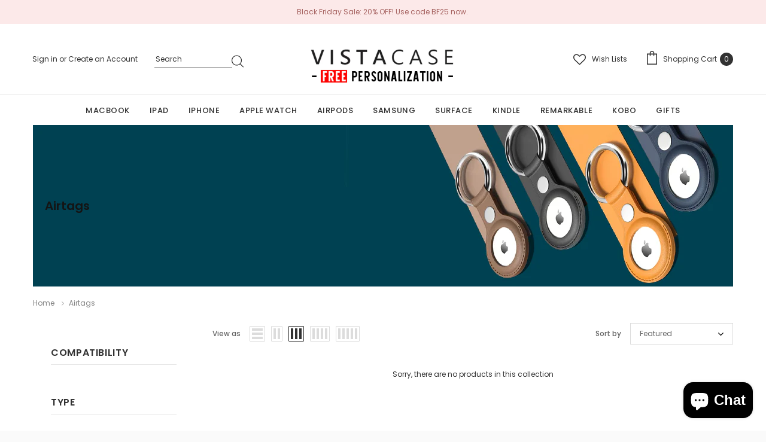

--- FILE ---
content_type: text/css
request_url: https://vistacase.de/cdn/shop/t/82/assets/style-custom.css?v=48308009582770005551727997387
body_size: -698
content:

.bd-default.template-collection .sidebar-filter{
	position:static;
}
@media (min-width:992px) {
  .bd-default.template-collection .toolbar .halo-fillter{
    display:none;
  }
}



.cart-page .container .cart-left .continue{
	display:none;
}

body .video-open-popup{
    bottom: 120px;
}
.product-item .product-bottom .price-box .old-price {
    color: #969696 !important;
    text-decoration: line-through;
}

--- FILE ---
content_type: text/css
request_url: https://vistacase.de/cdn/shop/t/82/assets/mlveda-currencies-switcher-format.css?v=99241954676533308291584364532
body_size: -419
content:
.pick_currency{display:inline-block}.nice-select{border:unset!important}.mldmob .pick_currency{display:none}select#currencies,select#currencies1{margin-bottom:0;margin-top:0;vertical-align:middle;padding-top:0;padding-bottom:0;padding-right:15px;-webkit-appearance:none;-moz-appearance:none;appearance:none;background-color:transparent;background-position:right center;padding:0 15px 0 7px!important;border:0}select#currencies option{color:#000;background-color:#fff}select#currencies:focus,select#currencies:hover{outline:none;border:0}.pick_currency label{display:none!important}@media only screen and (max-width:1024px){.pick_currency{display:none}.mldmob .pick_currency{display:inline-block!important;position:relative;top:6px;left:16px}}
/*# sourceMappingURL=/cdn/shop/t/82/assets/mlveda-currencies-switcher-format.css.map?v=99241954676533308291584364532 */
